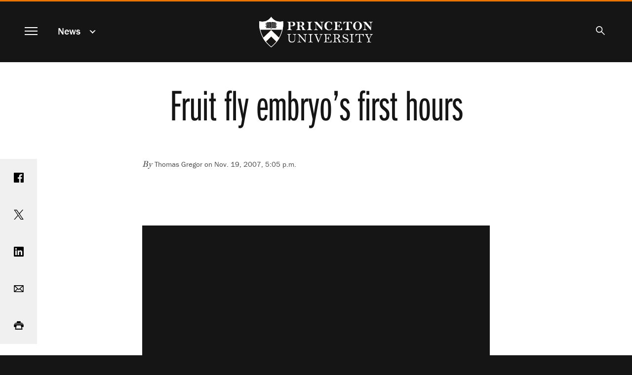

--- FILE ---
content_type: text/html; charset=UTF-8
request_url: https://www.princeton.edu/news/2007/11/19/fruit-fly-embryos-first-hours
body_size: 10733
content:
<!DOCTYPE html>
<html lang="en" dir="ltr" prefix="og: https://ogp.me/ns#">
  <head>
    <meta charset="utf-8" />
<meta name="description" content="This video shows a fruit fly embryo&#039;s first hours, during which time a single cellular nucleus divides into thousands. Thomas Gregor&#039;s efforts to label one of the embryo&#039;s proteins with a fluorescent material allowed the nuclei&#039;s behavior not only to stand out on film, but also to become open to mathematical analysis, as represented by the scientist in the background. The film, which Gregor produced with the assistance of Jean-Baptiste Boule and Matthieu Coppey, won the video prize in Princeton&#039;s 2006 Art of Science competition." />
<link rel="canonical" href="https://www.princeton.edu/news/2007/11/19/fruit-fly-embryos-first-hours" />
<meta property="og:site_name" content="Princeton University" />
<meta property="og:type" content="article" />
<meta property="og:url" content="https://www.princeton.edu/news/2007/11/19/fruit-fly-embryos-first-hours" />
<meta property="og:title" content="Fruit fly embryo&#039;s first hours" />
<meta property="og:description" content="This video shows a fruit fly embryo&#039;s first hours, during which time a single cellular nucleus divides into thousands. Thomas Gregor&#039;s efforts to label one of the embryo&#039;s proteins with a fluorescent material allowed the nuclei&#039;s behavior not only to stand out on film, but also to become open to mathematical analysis, as represented by the scientist in the background. The film, which Gregor produced with the assistance of Jean-Baptiste Boule and Matthieu Coppey, won the video prize in Princeton&#039;s 2006 Art of Science competition." />
<meta property="fb:app_id" content="238312316239555" />
<meta name="twitter:card" content="summary_large_image" />
<meta name="twitter:description" content="This video shows a fruit fly embryo&#039;s first hours, during which time a single cellular nucleus divides into thousands. Thomas Gregor&#039;s efforts to label one of the embryo&#039;s proteins with a fluorescent material allowed the nuclei&#039;s behavior not only to stand out on film, but also to become open to mathematical analysis, as represented by the scientist in the background. The film, which Gregor produced with the assistance of Jean-Baptiste Boule and Matthieu Coppey, won the video prize in Princeton&#039;s 2006 Art of Science competition." />
<meta name="twitter:site" content="@Princeton" />
<meta name="twitter:title" content="Fruit fly embryo&#039;s first hours" />
<meta name="google-site-verification" content="B6i7aTvWeIZCk1-Ntnn_Lkyf37sREVxxkY6p3gdHucY" />
<meta name="Generator" content="Drupal 10 (https://www.drupal.org)" />
<meta name="MobileOptimized" content="width" />
<meta name="HandheldFriendly" content="true" />
<meta name="viewport" content="width=device-width, initial-scale=1.0" />
<link rel="apple-touch-icon" href="/themes/custom/hobbes/icons/apple-touch-icon.png" />
<link rel="icon" type="image/png" href="/themes/custom/hobbes/icons/favicon-16x16.png" sizes="16x16" />
<link rel="icon" type="image/png" href="/themes/custom/hobbes/icons/favicon-32x32.png" sizes="32x32" />
<link rel="icon" type="image/png" href="/themes/custom/hobbes/icons/favicon-96x96.png" sizes="96x96" />
<link rel="icon" type="image/png" href="/themes/custom/hobbes/icons/favicon-196x196.png" sizes="196x196" />
<link rel="manifest" href="/themes/custom/hobbes/icons/manifest.json" />
<link rel="mask-icon" href="/themes/custom/hobbes/icons/safari-pinned-tab.svg" color="#e77500" />
<meta name="msapplication-config" content="/themes/custom/hobbes/icons/browserconfig.xml" />
<meta name="theme-color" content="#ffffff" />

    <title>Fruit fly embryo&#039;s first hours</title>
    <link rel="stylesheet" media="all" href="/sites/default/files/css/css__Ek3Ehh96bjGTiNZaQoarYmt9j_N-Qbyq6ApZkvsm_w.css?delta=0&amp;language=en&amp;theme=hobbes&amp;include=eJwljFEOwjAMxS5UliNN6fqAQNpUSTvY7UHbj39seTMHFZ-ddeEXfxPakHGsqBmFNu5DrKWn5Yygh1pmTSrt3ad3C5BKdvYjxREDlTIH0i4Fdh3Wu0ALOaJbC9lxO-U_wSfo5FKtTMUPXi01iQ" />
<link rel="stylesheet" media="all" href="https://use.typekit.net/stk8lop.css" />
<link rel="stylesheet" media="all" href="/sites/default/files/css/css_COPb8rH6e9lhckov4Z1nQQ91I-C_KlkdYPomvU8OeIs.css?delta=2&amp;language=en&amp;theme=hobbes&amp;include=eJwljFEOwjAMxS5UliNN6fqAQNpUSTvY7UHbj39seTMHFZ-ddeEXfxPakHGsqBmFNu5DrKWn5Yygh1pmTSrt3ad3C5BKdvYjxREDlTIH0i4Fdh3Wu0ALOaJbC9lxO-U_wSfo5FKtTMUPXi01iQ" />

    <script type="application/json" data-drupal-selector="drupal-settings-json">{"path":{"baseUrl":"\/","pathPrefix":"","currentPath":"node\/56116","currentPathIsAdmin":false,"isFront":false,"currentLanguage":"en"},"pluralDelimiter":"\u0003","gtag":{"tagId":"G-92L6B9PQCG","consentMode":false,"otherIds":[],"events":[],"additionalConfigInfo":{"Audience":"n\/a","Page Level":"5","Content Type":"news"}},"suppressDeprecationErrors":true,"ajaxPageState":{"libraries":"eJxdjlEOgzAMQy9UyJFQSr0uozQVCWzs9EMgfvZj6Vm2ZVQX3wfMEYlGbi5aQ1bNBYNzpnzIP_f84k94aowwioW_-w0Vb-t4cRkLbm-TBA1F6tTWpamBpIoH280xU2RDOCPXh-EhKIkWWNNqsqG7-psc03RqP2taC349rkga","theme":"hobbes","theme_token":null},"ajaxTrustedUrl":[],"linkpurpose":{"domain":"https:\/\/www.princeton.edu","roots":"main, #block-hobbes-main-menu, #crumby-list","ignore":"#toolbar-administration a, #site-search .search-wrapper a","hideIcon":".share-icons a, .linklist a, .cta a, #block-hobbes-main-menu .spotlights a","purposeDocument":true,"purposeDocumentMessage":"Link downloads document","purposeDocumentIconType":"html","purposeDocumentIconPosition":"beforeend","purposeDownload":true,"purposeDownloadMessage":"Link downloads file","purposeDownloadIconType":"html","purposeDownloadIconPosition":"beforeend","purposeApp":true,"purposeAppMessage":"Link opens app","purposeAppIconType":"html","purposeAppIconPosition":"beforeend","purposeExternal":true,"purposeExternalMessage":"Link is external","purposeExternalIconType":"html","purposeExternalIconPosition":"beforeend","purposeMail":true,"purposeMailMessage":"Link sends email","purposeMailIconType":"html","purposeMailIconPosition":"beforeend","purposeTel":true,"purposeTelMessage":"Link opens phone app","purposeTelIconType":"html","purposeTelIconPosition":"beforeend","purposeNewWindow":true,"purposeNewWindowMessage":"Link opens in new window","purposeNewWindowIconType":"html","purposeNewWindowIconPosition":"beforeend","css_url":"\/modules\/contrib\/linkpurpose"},"user":{"uid":0,"permissionsHash":"d3046de2bb3b07fd0d45162621d6a9a697057d57c445c9c7a38c94270a44eff7"}}</script>
<script src="/sites/default/files/js/js_VHwiQXABniyTQ5hjlZvVRtZrYuDQdpJ1pdKmiT6mdFo.js?scope=header&amp;delta=0&amp;language=en&amp;theme=hobbes&amp;include=eJxVyEsOgDAIANELoT2SoUoQJaUp9Xt63XTRzSRv2IyVpooc-A9w7xE3vGG1GMlDVHyfhkSXD1iqzErtnbKQgUra81GyOQVJUj9joiYP"></script>
<script src="/modules/contrib/google_tag/js/gtag.js?t7ikqa"></script>

    <meta name="google-site-verification" content="HCFMWeXbGYFnJTWfcWQmuHWebYmZPzueLOKf8RM09I4" />
      <link rel="alternate" type="application/rss+xml" title="Princeton University News" href="/feed/" />
      <link rel="alternate" type="application/rss+xml" title="Princeton Research News" href="/feed/research/" />
      <link rel="alternate" type="application/rss+xml" title="Princeton Public Events" href="/feed/events/" />
  </head>
  <body class="node-56116 path-node page-node-type-news nojs" data-scroll='body' data-resize='body'>
    <a href="#main-content" id="skip-link" class="visually-hidden focusable button skip-link">
      Skip to main content
    </a>
    
      <div class="dialog-off-canvas-main-canvas" data-off-canvas-main-canvas>
    <div data-sticky-container class="header-sticky-container">
  <header data-sticky data-options="marginTop:0;" data-sticky-on="small" class="clearfix page-header" style="width:100%" data-top-anchor="main:top">
    <div class="contents">
      <div class="block-hobbes-branding">
                      <a href="/" title="Home" rel="home" class="site-logo">
              <span class="show-for-sr">Princeton University</span>
            </a>
                  </div>
        <nav aria-label="Main">
          <button id="menutoggle" aria-haspopup="dialog" class="toggle-main-menu menutoggle">
            <span></span><span></span><span></span><span></span>
            <span class="show-for-sr">Menu</span>
          </button>
        </nav>
                          <nav  id="block-news" data-block-plugin-id="menu_block:news" class="menu--news block--a-href-news-data-drupal-link-system-pathnewsnews-a crumby-section" aria-label="section">
        <div class="parent-link"><a href="/news" data-drupal-link-system-path="news">News</a></div>
    <button id="crumby-toggle" aria-expanded="false">
      <span class='chevron-wrapper'><span class='transparent'>News</span><span class='visually-hidden'>Submenu</span></span><span class='toggle-chevron'></span>
    </button>
      
        
      <ul id="crumby-list">
              <li>
                      <a href="/news" data-drupal-link-system-path="news">All Stories</a>
                            </li>
            </ul>
  


    </nav>

          
                        <div id="search-bar">
          <button aria-expanded="false" id="search-toggle"><span class="search-icon"><span class="show-for-sr">Search</span></span></button>
          <form action="/search" method="GET" id="pu-header-search" accept-charset="UTF-8" hidden>
              <div class="js-form-item form-item js-form-type-search form-item-search js-form-item-search form-no-label">
                  <input data-drupal-selector="edit-search" autocomplete="off" placeholder="Search Princeton" type="text" id="header-search" name="search" value="" size="15" maxlength="128" class="form-search">
                  <label for="header-search" class="show-for-sr">Search Sites &amp; People</label>
                  <button class="close-button" aria-label="Close search" type="button">
                      <span aria-hidden="true">&times;</span>
                  </button>
              </div>
              <div data-drupal-selector="edit-actions" class="form-actions js-form-wrapper form-wrapper" id="header-edit-actions">
                  <input data-drupal-selector="header-edit-submit" type="submit" id="header-edit-submit" value="Submit search" class="button js-form-submit form-submit">
              </div>
          </form>
        </div>

              </div>
  </header>
</div>


<main id="main" class="main node-fruit-fly-embryos-first-hours">
  <a name="main-content" id="main-content"></a>
    <section class="clearfix">
        <div data-drupal-messages-fallback class="hidden"></div>
<div id="block-hobbes-content" data-block-plugin-id="system_main_block" class="block__wrapper">
  
    
      

  
  
<article class="legacy-layout node node--type-news node--view-mode-full">
      <div class="no-overlay no-image">
      <div class="headline">
        <h1 class="balance-text">
          <span>Fruit fly embryo&#039;s first hours</span>

        </h1>
      </div>
    </div>
  
  <div class="news-content content-container" id="news-content">

    <div class="share-icons">
        <a class="sharebox facebook" href="https://www.facebook.com/sharer/sharer.php?u=https%3A%2F%2Fwww.princeton.edu%2Fnews%2F2007%2F11%2F19%2Ffruit-fly-embryos-first-hours"><span class="show-for-sr">Share on Facebook</span></a>
        <a class="sharebox twitter" href="https://www.twitter.com/share?url=https%3A%2F%2Fwww.princeton.edu%2Fnews%2F2007%2F11%2F19%2Ffruit-fly-embryos-first-hours"><span class="show-for-sr">Share on Twitter</span></a>
        <a class="sharebox linkedin" href="https://www.linkedin.com/shareArticle?url=https%3A%2F%2Fwww.princeton.edu%2Fnews%2F2007%2F11%2F19%2Ffruit-fly-embryos-first-hours"><span class="show-for-sr">Share on LinkedIn</span></a>
        <a class="sharebox email" href="mailto:?subject=Princeton%20News:%20Fruit%20fly%20embryo%27s%20first%20hours&amp;body=Read%20more%20at%20https%3A%2F%2Fwww.princeton.edu%2Fnews%2F2007%2F11%2F19%2Ffruit-fly-embryos-first-hours"><span class="show-for-sr">Email</span></a>
        <a class="sharebox print" href="javascript:window.print()"><span class="show-for-sr">Print</span></a>
    </div>


    <div class="news-top">
          <div class="byline"><em>By </em> Thomas Gregor  on 
            Nov. 19, 2007, 5:05 p.m.
       </div>
      
          </div>

    <div class="node__content">
      
      
            <div class="field field--name-field-news-body field--type-text-long field--label-hidden field__item">
<figure class="view-mode-full-width media media-video overlay-or-caption video-preroll video-caption-under"><div class="video-button-wrapper"><button class="video-cover-container play-this-video invert"><div class="button-image" aria-hidden="true"></div><div class="play-this-video-content"><span class="visually-hidden">Play video: </span><div class="field field--name-name field--type-string field--label-hidden field__item">Fruit fly embryo’s first hours</div></div></button><div class="video-wrapper"><div class="field field--name-field-media-video-embed-field field--type-video-embed-field field--label-hidden field__item"><div class="video-embed-field-provider-vimeo video-embed-field-responsive-video"><div class="vimeo-async video-async" id="httpsplayervimeocomvideo323278156" data-vimeo-url="https://player.vimeo.com/video/323278156" data-vimeo-color="ed6d0b" data-vimeo-byline="0" data-vimeo-portrait="0"></div><a class="if-no-js" href="https://player.vimeo.com/video/323278156">Play video: </a></div></div></div><figcaption class="image-caption"><div class="image-byline"></div></figcaption></div></figure>




<p>This video shows a fruit fly embryo's first hours, during which time a single cellular nucleus divides into thousands. Thomas Gregor's efforts to label one of the embryo's proteins with a fluorescent material allowed the nuclei's behavior not only to stand out on film, but also to become open to mathematical analysis, as represented by the scientist in the background. The film, which Gregor produced with the assistance of Jean-Baptiste Boule and Matthieu Coppey, won the video prize in Princeton's 2006 Art of Science competition.</p>

<p><a href="/main/news/archive/S19/55/05Q60/index.xml?section=featured">» Read related story</a></p></div>
      
    </div>
  </div>
</article>

    <div class="views-element-container"><div class="collapse row related-news js-view-dom-id-877de4f314d5d09e9c655e7fdfaa3aaad92d2a61bf6255fabe0bae94f37e74c1">
  
  
  

      <header>
      <h2>Related Stories</h2>
    </header>
  
  
  

      <div class="small-12 medium-6 large-4 columns views-row"><div class="legacy-layout card news-teaser news-teaser-card-summary content-tile-flashcard content-tile-set-item" data-equalizer-watch>
  <a href="/news/2006/05/11/art-science-exhibition-bridges-disciplines"><div aria-hidden="true">
            <div class="field field--name-field-news-cover-image field--type-entity-reference field--label-hidden field__item"><div class="view-mode-tile-small media media-image"><div class="field field--name-image field--type-image field--label-hidden field__item" data-mid="96051"><img loading="lazy" srcset="/sites/default/files/styles/third_1x_crop/public/images/2006/05/mitosis.png?itok=IgMzolAt 640w, /sites/default/files/styles/half_1x_crop/public/images/2006/05/mitosis.png?itok=yu_E0Dlf 960w" sizes="(min-width:22.5em) 33.333vw, (min-width:120em) 25vw, 100vw" width="960" height="540" src="/sites/default/files/styles/half_1x_crop/public/images/2006/05/mitosis.png?itok=yu_E0Dlf" alt="Mitosis" /></div></div></div>
      </div>
  <div class="card-section">
    <h3>
      <span>&#039;Art of Science&#039; exhibition bridges disciplines</span>
<span class="show-for-sr">.</span>
    </h3>
    
    <p>
            The University's second annual "Art of Science" exhibition, highlighted
by three winning student entries, is now on display in the hallway of
the Friend Center's main floor. 

      </p>
  </div></a>
</div>
</div>
    <div class="small-12 medium-6 large-4 columns views-row"><div class="legacy-layout card news-teaser news-teaser-card-summary content-tile-flashcard content-tile-set-item" data-equalizer-watch>
  <a href="/news/2007/07/13/research-notes-summer-2007"><div aria-hidden="true"></div>
  <div class="card-section">
    <h3>
      <span>Research Notes - Summer 2007</span>
<span class="show-for-sr">.</span>
    </h3>
    
    <p></p>
  </div></a>
</div>
</div>
    <div class="small-12 medium-6 large-4 columns views-row"><div class="legacy-layout card news-teaser news-teaser-card-summary content-tile-flashcard content-tile-set-item" data-equalizer-watch>
  <a href="/news/2007/11/19/together-fly-age-old-question-pushes-four-scientists-step-beyond-their-fields-each"><div aria-hidden="true">
            <div class="field field--name-field-news-cover-image field--type-entity-reference field--label-hidden field__item"><div class="view-mode-tile-small media media-image"><div class="field field--name-image field--type-image field--label-hidden field__item" data-mid="98301"><img loading="lazy" srcset="/sites/default/files/styles/third_1x_crop/public/images/2007/11/fliescomposite.jpg?itok=KRCrPcbe 640w, /sites/default/files/styles/half_1x_crop/public/images/2007/11/fliescomposite.jpg?itok=wbzfK9I5 960w" sizes="(min-width:22.5em) 33.333vw, (min-width:120em) 25vw, 100vw" width="960" height="540" src="/sites/default/files/styles/half_1x_crop/public/images/2007/11/fliescomposite.jpg?itok=wbzfK9I5" alt="" /></div></div></div>
      </div>
  <div class="card-section">
    <h3>
      <span>Together to fly: Age-old question pushes four scientists to step beyond their fields -- into each other&#039;s</span>
<span class="show-for-sr">.</span>
    </h3>
    
    <p>
            In the equipment-filled rooms of Princeton's Icahn Laboratory, nearly everything in sight is advancing through some stage of development. Newly hatched fruit flies crowd each other in their glass tube nurseries; a freshly modified microscope for examining the insects exposes its wire-forested innards. A recent biology paper lies open to its last page, where the list of new questions the work has inspired beckons a future research team to probe the mysteries of life even further.
      </p>
  </div></a>
</div>
</div>
    <div class="small-12 medium-6 large-4 columns views-row"><div class="legacy-layout card news-teaser news-teaser-card-summary content-tile-flashcard content-tile-set-item" data-equalizer-watch>
  <a href="/news/2011/03/01/researchers-develop-improved-method-visualize-biologic-molecules-reinstate-classic"><div aria-hidden="true"></div>
  <div class="card-section">
    <h3>
      <span>Researchers develop improved method to visualize biologic molecules, reinstate classic model</span>
<span class="show-for-sr">.</span>
    </h3>
    
    <p>
            Princeton researchers have developed a new method to better understand how an embryo's basic molecular makeup helps ensure that the embryo's development occurs reliably every time.
      </p>
  </div></a>
</div>
</div>
    <div class="small-12 medium-6 large-4 columns views-row"><div class="card news-teaser news-teaser-card-summary content-tile-flashcard content-tile-set-item" data-equalizer-watch>
  <a href="/news/2017/07/31/they-grow-so-fast-embryos-rapidly-outgrow-mothers-genetic-kick-start"><div aria-hidden="true">
            <div class="field field--name-field-news-cover-image field--type-entity-reference field--label-hidden field__item"><div class="view-mode-tile-small media media-image"><div class="field field--name-image field--type-image field--label-hidden field__item" data-mid="104816"><img loading="lazy" srcset="/sites/default/files/styles/third_1x_crop/public/images/2017/07/1D4V7020.jpg?itok=6-c6cmVl 640w, /sites/default/files/styles/half_1x_crop/public/images/2017/07/1D4V7020.jpg?itok=vUCbRFFn 960w" sizes="(min-width:22.5em) 33.333vw, (min-width:120em) 25vw, 100vw" width="960" height="540" src="/sites/default/files/styles/half_1x_crop/public/images/2017/07/1D4V7020.jpg?itok=vUCbRFFn" alt="Joshua Rabinowitz, Stanislav Shvartsman, Robert Marmion and Yonghyun Song" /></div></div></div>
      </div>
  <div class="card-section">
    <h3>
      <span>They grow up so fast: Embryos rapidly outgrow mother&#039;s genetic kick-start</span>
<span class="show-for-sr">.</span>
    </h3>
    
    <p>
            During early stages of breakneck growth, a developing embryo must begin to make its own building blocks of DNA after it has exhausted a supply from its mother, find Princeton researchers.
      </p>
  </div></a>
</div>
</div>
    <div class="small-12 medium-6 large-4 columns views-row"><div class="legacy-layout card news-teaser news-teaser-card-summary content-tile-flashcard content-tile-set-item" data-equalizer-watch>
  <a href="/news/2010/03/09/chemical-competition-research-identifies-new-mechanism-regulating-embryonic"><div aria-hidden="true"></div>
  <div class="card-section">
    <h3>
      <span>Chemical competition: Research identifies new mechanism regulating embryonic development</span>
<span class="show-for-sr">.</span>
    </h3>
    
    <p>
            A Princeton University-led research team has discovered that protein competition over an important enzyme provides a mechanism to integrate different signals that direct early embryonic development. The work suggests that these signals are combined long before they interact with the organism's DNA, as was previously believed, and also may inform new therapeutic strategies to fight cancer.
      </p>
  </div></a>
</div>
</div>
    <div class="small-12 medium-6 large-4 columns views-row"><div class="card news-teaser news-teaser-card-summary content-tile-flashcard content-tile-set-item" data-equalizer-watch>
  <a href="/news/2019/01/31/how-fruit-fly-got-its-stripes-researchers-explore-precision-embryonic-development"><div aria-hidden="true">
            <div class="field field--name-field-news-cover-image field--type-entity-reference field--label-hidden field__item"><div class="view-mode-tile-small media media-image"><div class="field field--name-image field--type-image field--label-hidden field__item" data-mid="130481"><img loading="lazy" srcset="/sites/default/files/styles/third_1x_crop/public/images/2019/01/2019_Gregor_Conceptual_graphic_4.jpg?itok=kcxjObG0 640w, /sites/default/files/styles/half_1x_crop/public/images/2019/01/2019_Gregor_Conceptual_graphic_4.jpg?itok=kGOIQ-1K 960w" sizes="(min-width:22.5em) 33.333vw, (min-width:120em) 25vw, 100vw" width="960" height="540" src="/sites/default/files/styles/half_1x_crop/public/images/2019/01/2019_Gregor_Conceptual_graphic_4.jpg?itok=kGOIQ-1K" alt="Conceptual drawing of genes making stripes on flies" /></div></div></div>
      </div>
  <div class="card-section">
    <h3>
      <span>How the fruit fly got its stripes: Researchers explore the precision of embryonic development</span>
<span class="show-for-sr">.</span>
    </h3>
    
    <p>
            Princeton biologists and physicists are collaborating to study how cells use molecular information during development.
      </p>
  </div></a>
</div>
</div>

    

  
  

      <footer>
      <a class="button" href="/news">View All News</a>
    </footer>
  
  
</div>
</div>



  </div>


  </section>
</main>

<dialog id="navmodal" class="invert hobbes-modal">
  <button id="navmodal-close" class="modal-close menutoggle" aria-label="close menu"><span></span><span></span><span></span><span></span></button>
  <div class="block-hobbes-branding">
      <a href="/" title="Home" rel="home" class="site-logo">
      <span class="show-for-sr">Princeton University</span>
    </a>
  </div>
              <nav aria-labelledby="block-hobbes-main-menu-menu" id="block-hobbes-main-menu" data-block-plugin-id="system_menu_block:main" class="menu--main block--main-navigation">
            
  <h2 class="visually-hidden" id="block-hobbes-main-menu-menu" aria-hidden="true">Main navigation</h2>
  

        

                              <div class='menu-parent menu-parent-1'>
          <a href="/meet-princeton" data-drupal-link-system-path="node/126">Meet Princeton</a>
          <button class='toggle-submenu' aria-expanded='false'><span class='toggle-chevron'></span><span class='show-for-sr'>Submenu for Meet Princeton</span></button>
        </div>
        <section class='modal-submenu extra-rows items-13' aria-label='Meet Princeton submenu'>
                                <div class="menu-item"><a href="/meet-princeton/service-humanity" data-drupal-link-system-path="node/20346">In Service of Humanity</a></div>
                        <div class="menu-item"><a href="/meet-princeton/facts-figures" data-drupal-link-system-path="node/54486">Facts &amp; Figures</a></div>
                        <div class="menu-item"><a href="/meet-princeton/history" data-drupal-link-system-path="node/20176">History</a></div>
                        <div class="menu-item"><a href="/meet-princeton/honors-awards" data-drupal-link-system-path="node/93986">Honors &amp; Awards</a></div>
                        <div class="menu-item"><a href="/meet-princeton/contact-us" data-drupal-link-system-path="node/20181">Contact Us</a></div>
                        <div class="menu-item"><a href="/meet-princeton/visit-us" data-drupal-link-system-path="node/20531">Visit Us</a></div>
                        <div class="menu-item"><a href="/meet-princeton/our-faculty" data-drupal-link-system-path="node/20351">Our Faculty</a></div>
                        <div class="menu-item"><a href="/meet-princeton/our-students" data-drupal-link-system-path="node/20356">Our Students</a></div>
                        <div class="menu-item"><a href="/meet-princeton/our-alumni" data-drupal-link-system-path="node/20361">Our Alumni</a></div>
                        <div class="menu-item"><a href="/meet-princeton/our-staff" data-drupal-link-system-path="node/20256">Our Staff</a></div>
                        <div class="menu-item"><a href="/meet-princeton/our-leadership" data-drupal-link-system-path="node/172146">Our Leadership</a></div>
                        <div class="menu-item"><a href="/meet-princeton/academic-freedom-and-free-expression" data-drupal-link-system-path="node/252886">Academic Freedom and Free Expression</a></div>
                        <div class="menu-item"><a href="/meet-princeton/princetons-strategic-planning-framework" data-drupal-link-system-path="node/269851">Strategic Planning Framework</a></div>
            
        </section>
                                <div class='menu-parent menu-parent-2'>
          <a href="/academics" data-drupal-link-system-path="node/46">Academics</a>
          <button class='toggle-submenu' aria-expanded='false'><span class='toggle-chevron'></span><span class='show-for-sr'>Submenu for Academics</span></button>
        </div>
        <section class='modal-submenu extra-rows items-14' aria-label='Academics submenu'>
                                <div class="menu-item"><a href="/academics/studying-princeton" data-drupal-link-system-path="node/76">Studying at Princeton</a></div>
                        <div class="menu-item"><a href="/academics/library" data-drupal-link-system-path="node/20166">Library</a></div>
                        <div class="menu-item"><a href="/academics/areas-of-study" data-drupal-link-system-path="academics/areas-of-study">Areas of Study</a></div>
                        <div class="menu-item"><a href="/academics/areas-of-study/humanities" data-drupal-link-system-path="academics/areas-of-study/humanities">Humanities</a></div>
                        <div class="menu-item"><a href="/academics/areas-of-study/social-sciences" data-drupal-link-system-path="academics/areas-of-study/social-sciences">Social Sciences</a></div>
                        <div class="menu-item"><a href="/academics/areas-of-study/engineering" data-drupal-link-system-path="academics/areas-of-study/engineering">Engineering</a></div>
                        <div class="menu-item"><a href="/academics/areas-of-study/natural-sciences" data-drupal-link-system-path="academics/areas-of-study/natural-sciences">Natural Sciences</a></div>
                        <div class="menu-item"><a href="/academics/advising" data-drupal-link-system-path="node/20381">Advising</a></div>
                        <div class="menu-item"><a href="https://registrar.princeton.edu/academic-calendar/">Academic Calendar</a></div>
                        <div class="menu-item"><a href="/academics/course-tools" data-drupal-link-system-path="node/54066">Course Tools</a></div>
                        <div class="menu-item"><a href="/academics/learning-abroad" data-drupal-link-system-path="node/20161">Learning Abroad</a></div>
                        <div class="menu-item"><a href="/academics/career-development" data-drupal-link-system-path="node/20391">Career Development</a></div>
                        <div class="menu-item"><a href="/academics/continuing-education" data-drupal-link-system-path="node/20376">Continuing Education</a></div>
                        <div class="menu-item"><a href="/academics/innovative-learning" data-drupal-link-system-path="node/20366">Innovative Learning</a></div>
            
        </section>
                                <div class='menu-parent menu-parent-3'>
          <a href="/research" data-drupal-link-system-path="node/51">Research</a>
          <button class='toggle-submenu' aria-expanded='false'><span class='toggle-chevron'></span><span class='show-for-sr'>Submenu for Research</span></button>
        </div>
        <section class='modal-submenu  items-8' aria-label='Research submenu'>
                                <div class="menu-item"><a href="/research/engineering-and-applied-science" data-drupal-link-system-path="node/20396">Engineering &amp; Applied Science</a></div>
                        <div class="menu-item"><a href="/research/humanities" data-drupal-link-system-path="node/20401">Humanities</a></div>
                        <div class="menu-item"><a href="/research/natural-sciences" data-drupal-link-system-path="node/20406">Natural Sciences</a></div>
                        <div class="menu-item"><a href="/research/social-sciences" data-drupal-link-system-path="node/20411">Social Sciences</a></div>
                        <div class="menu-item"><a href="/research/office-dean-research" data-drupal-link-system-path="node/94976">Dean for Research Office</a></div>
                        <div class="menu-item"><a href="/research/interdisciplinary-approach" data-drupal-link-system-path="node/20421">Interdisciplinary Approach</a></div>
                        <div class="menu-item"><a href="/research/external-partnerships" data-drupal-link-system-path="node/20416">External Partnerships</a></div>
                        <div class="menu-item"><a href="/research/facilities-labs" data-drupal-link-system-path="node/21111">Facilities &amp; Labs</a></div>
            
        </section>
                                <div class='menu-parent menu-parent-4'>
          <a href="/one-community" data-drupal-link-system-path="node/56">One Community</a>
          <button class='toggle-submenu' aria-expanded='false'><span class='toggle-chevron'></span><span class='show-for-sr'>Submenu for One Community</span></button>
        </div>
        <section class='modal-submenu  items-12' aria-label='One Community submenu'>
                                <div class="menu-item"><a href="/one-community/lifelong-connections" data-drupal-link-system-path="node/20436">Lifelong Connections</a></div>
                        <div class="menu-item"><a href="/one-community/student-life" data-drupal-link-system-path="node/20441">Student Life</a></div>
                        <div class="menu-item"><a href="/one-community/arts-culture" data-drupal-link-system-path="node/20446">Arts &amp; Culture</a></div>
                        <div class="menu-item"><a href="/one-community/athletics" data-drupal-link-system-path="node/20451">Athletics</a></div>
                        <div class="menu-item"><a href="/one-community/living-princeton-nj" data-drupal-link-system-path="node/20456">Living in Princeton, N.J.</a></div>
                        <div class="menu-item"><a href="/one-community/housing-dining" data-drupal-link-system-path="node/20461">Housing &amp; Dining</a></div>
                        <div class="menu-item"><a href="/one-community/activities-organizations" data-drupal-link-system-path="node/20466">Activities &amp; Organizations</a></div>
                        <div class="menu-item"><a href="/one-community/cultural-affinity-groups" data-drupal-link-system-path="node/20471">Cultural &amp; Affinity Groups</a></div>
                        <div class="menu-item"><a href="/one-community/health-wellness" data-drupal-link-system-path="node/20476">Health &amp; Wellness</a></div>
                        <div class="menu-item"><a href="/one-community/religious-life" data-drupal-link-system-path="node/20481">Religious Life</a></div>
                        <div class="menu-item"><a href="/one-community/serving-public-good" data-drupal-link-system-path="node/20486">Serving the Public Good</a></div>
                        <div class="menu-item"><a href="/one-community/families" data-drupal-link-system-path="node/20491">Families</a></div>
            
        </section>
                                <div class='menu-parent menu-parent-5'>
          <a href="/admission-aid" data-drupal-link-system-path="node/61">Admission &amp; Aid</a>
          <button class='toggle-submenu' aria-expanded='false'><span class='toggle-chevron'></span><span class='show-for-sr'>Submenu for Admission &amp; Aid</span></button>
        </div>
        <section class='modal-submenu  items-6' aria-label='Admission &amp; Aid submenu'>
                                <div class="menu-item"><a href="/admission-aid/affordable-all" data-drupal-link-system-path="node/20496">Affordable for All</a></div>
                        <div class="menu-item"><a href="https://admission.princeton.edu/cost-aid">About Financial Aid</a></div>
                        <div class="menu-item"><a href="https://finaid.princeton.edu">Current Undergraduate Financial Aid</a></div>
                        <div class="menu-item"><a href="https://admission.princeton.edu">Undergraduate Admission</a></div>
                        <div class="menu-item"><a href="/admission-aid/graduate-admission" data-drupal-link-system-path="node/20501">Graduate Admission</a></div>
                        <div class="menu-item"><a href="/admission-aid/international-students" data-drupal-link-system-path="node/20506">For International Students</a></div>
            
        </section>
            
<section class="spotlights">
  
    <div class="content-tile content-tile-flashcard flashcard menu-spotlight">
      <a href="https://alumni.princeton.edu/venture-forward">                      <h3>
            <div class="field field--name-name field--type-string field--label-hidden field__item">The Princeton Campaign</div>
      <span class="show-for-sr">.</span></h3>
            <div class='image' aria-hidden="true">


  <div class="view-mode-tile-small media media-image"><div class="field field--name-image field--type-image field--label-hidden field__item" data-mid="177266"><img loading="lazy" srcset="/sites/default/files/styles/third_1x_crop/public/images/2023/08/venture_forward_3.png?itok=XDnAO8Bn 640w, /sites/default/files/styles/half_1x_crop/public/images/2023/08/venture_forward_3.png?itok=eGAyGB4I 960w" sizes="(min-width:22.5em) 33.333vw, (min-width:120em) 25vw, 100vw" width="960" height="540" src="/sites/default/files/styles/half_1x_crop/public/images/2023/08/venture_forward_3.png?itok=eGAyGB4I" alt="" /></div></div>

</div>
            <div class='content'>
              <span>
                
                                  The Impact of Audacious Bets
                              </span>
            </div>
                    </a>    </div>

    <div class="content-tile content-tile-flashcard flashcard menu-spotlight">
      <a href="https://goprincetontigers.com/">                      <h3>
            <div class="field field--name-name field--type-string field--label-hidden field__item">Athletics</div>
      <span class="show-for-sr">.</span></h3>
            <div class='image' aria-hidden="true">


  <div class="view-mode-tile-small media media-image"><div class="field field--name-image field--type-image field--label-hidden field__item" data-mid="177261"><img loading="lazy" srcset="/sites/default/files/styles/third_1x_crop/public/images/2023/08/logo_main_0.png?itok=1UQwGUfQ 640w, /sites/default/files/styles/half_1x_crop/public/images/2023/08/logo_main_0.png?itok=RiBrjeaP 960w" sizes="(min-width:22.5em) 33.333vw, (min-width:120em) 25vw, 100vw" width="960" height="540" src="/sites/default/files/styles/half_1x_crop/public/images/2023/08/logo_main_0.png?itok=RiBrjeaP" alt="" /></div></div>

</div>
            <div class='content'>
              <span>
                
                                  Go Princeton Tigers
                              </span>
            </div>
                    </a>    </div>

</section>

  </nav>
<nav aria-labelledby="block-hobbes-utilitymenu-menu" id="block-hobbes-utilitymenu" data-block-plugin-id="system_menu_block:menu-toolbar" class="menu--menu-toolbar">
            
  <h2 class="visually-hidden" id="block-hobbes-utilitymenu-menu">Utility menu</h2>
  

        
  
  <ul class="utility-menu menu">
    <li class="menu-item">
        <a href="/news" data-drupal-link-system-path="news">News</a>
    </li>
    <li class="menu-item">
        <a href="/events" data-drupal-link-system-path="node/20286">Events</a>
    </li>
    <li class="menu-item">
        <a href="/work/work-princeton" data-drupal-link-system-path="node/21131">Work at Princeton</a>
    </li>
    <li class="menu-item">
        <a href="/links/students" data-drupal-link-system-path="node/20266">Student Links</a>
    </li>
    <li class="menu-item">
        <a href="https://alumni.princeton.edu">Alumni</a>
    </li>
    <li class="menu-item">
        <a href="https://alumni.princeton.edu/give">Giving</a>
    </li>
    <li class="menu-item">
      <a href="https://inside.princeton.edu/university-links">Inside Princeton</a>
    </li>
  </ul>


  </nav>


  </dialog>

  <footer class="page-footer">
    <div class="row">
              <div class="small-6 xmedium-3 columns">
              <nav aria-labelledby="block-hobbes-footergroup1-menu" id="block-hobbes-footergroup1" data-block-plugin-id="system_menu_block:footer" class="menu--footer block--contact-links">
            
  <h2 class="visually-hidden" id="block-hobbes-footergroup1-menu" aria-hidden="true">Contact links</h2>
  

        
              <ul class="menu vertical">
                    <li class="menu-item">
        <a href="/meet-princeton/contact-us" data-drupal-link-system-path="node/20181">Contact Us</a>
              </li>
                <li class="menu-item">
        <a href="https://accessibility.princeton.edu/resources/accessibility-help">Accessibility Help</a>
              </li>
                <li class="menu-item">
        <a href="/search/people-advanced">Directory</a>
              </li>
        </ul>
  


  </nav>


        </div>
                    <div class="small-6 xmedium-3 columns">
              <nav aria-labelledby="block-hobbes-footergroup2-menu" id="block-hobbes-footergroup2" data-block-plugin-id="system_menu_block:footer-2" class="menu--footer-2 block--visiting-links">
            
  <h2 class="visually-hidden" id="block-hobbes-footergroup2-menu" aria-hidden="true">Visiting links</h2>
  

        
              <ul class="menu vertical">
                    <li class="menu-item">
        <a href="/meet-princeton/visit-us" data-drupal-link-system-path="node/20531">Plan a Visit</a>
              </li>
                <li class="menu-item">
        <a href="/meet-princeton/visit-us#campus-maps" data-drupal-link-system-path="node/20531">Maps &amp; Shuttles</a>
              </li>
                <li class="menu-item">
        <a href="http://www.goprincetontigers.com">Varsity Athletics</a>
              </li>
                <li class="menu-item">
        <a href="http://giving.princeton.edu">Giving to Princeton</a>
              </li>
        </ul>
  


  </nav>


        </div>
                    <div class="small-6 xmedium-3 columns">
              <nav aria-labelledby="block-hobbes-footergroup3-menu" id="block-hobbes-footergroup3" data-block-plugin-id="system_menu_block:footer-3" class="menu--footer-3 block--academic-links">
            
  <h2 class="visually-hidden" id="block-hobbes-footergroup3-menu" aria-hidden="true">Academic links</h2>
  

        
            <ul class="menu vertical">
                            <li class="menu-item">
            <a href="http://library.princeton.edu">Library</a>
                    </li>
                        <li class="menu-item">
            <a href="https://registrar.princeton.edu/academic-calendar/">Academic Calendar</a>
                    </li>
                        <li class="menu-item">
            <a href="/links/students" data-drupal-link-system-path="node/20266">Student Links</a>
                    </li>
                        <li class="menu-item">
            <a href="https://inside.princeton.edu/university-links">Faculty &amp; Staff Links</a>
                    </li>
        </ul>



  </nav>


        </div>
                    <div class="small-6 xmedium-3 columns">
              <nav aria-labelledby="block-hobbes-footersocialmedia-menu" id="block-hobbes-footersocialmedia" data-block-plugin-id="system_menu_block:footer-sm" class="menu--footer-sm block--footer-social-media">
            
  <h2 class="visually-hidden" id="block-hobbes-footersocialmedia-menu" aria-hidden="true">Footer social media</h2>
  

        
              <ul class="menu vertical">
                    <li class="menu-item sprite-before facebook">
        <a href="https://www.facebook.com/princetonu">Facebook</a>
              </li>
                <li class="menu-item sprite-before twitter">
        <a href="https://twitter.com/princeton">Twitter</a>
              </li>
                <li class="menu-item sprite-before instagram">
        <a href="https://www.instagram.com/princeton/">Instagram</a>
              </li>
                <li class="menu-item sprite-before snapchat">
        <a href="https://www.snapchat.com/add/princetonu">Snapchat</a>
              </li>
                <li class="menu-item sprite-before linkedin">
        <a href="https://www.linkedin.com/school/157313/">LinkedIn</a>
              </li>
                <li class="menu-item sprite-before youtube">
        <a href="https://www.youtube.com/princeton">YouTube</a>
              </li>
                <li class="menu-item sprite-before social-media-directory">
        <a href="http://socialmedia.princeton.edu/accounts">Social Media Directory</a>
              </li>
        </ul>
  


  </nav>


        </div>
          </div>
    <div class="midfooter row">
      <div class="columns">
            
          <div id="block-hobbes-nondiscriminationstatement" data-block-plugin-id="block_content:8feb50cd-fbe1-4890-83d5-29529e401a50" class="block__wrapper">
  
    
      
            <div class="field field--name-body field--type-text-with-summary field--label-hidden field__item"><p><a href="https://inclusive.princeton.edu/about/our-commitment-equal-opportunity-and-non-discrimination">Diversity and Non-discrimination</a>&nbsp;<br><br><strong>Equal Opportunity and Non-discrimination at Princeton University:</strong> Princeton University believes that commitment to equal opportunity for all is favorable to the free and open exchange of ideas, and the University seeks to reach out as widely as possible in order to attract the most qualified individuals as students, faculty, and staff. In applying this policy, the University is committed to nondiscrimination on the basis of personal beliefs or characteristics such as political views, religion, national origin, ancestry, race, color, sex, sexual orientation, gender identity or expression, pregnancy and related conditions, age, marital or domestic partnership status, veteran status, disability and/or other characteristics protected by applicable law in any phase of its education or employment programs or activities. In addition, pursuant to Title IX of the Education Amendments of 1972 and supporting regulations, Princeton does not discriminate on the basis of sex in the education programs or activities that it operates; this extends to admission and employment. Inquiries about the application of Title IX and its supporting regulations may be directed to the University’s Sexual Misconduct/Title IX Coordinator or to the Assistant Secretary for Civil Rights, Office for Civil Rights, U.S. Department of Education. See Princeton’s <a href="https://rrr.princeton.edu/equal-opportunity-policy">full Equal Opportunity Policy and Nondiscrimination Statement</a>.</p></div>
      
  </div>


      </div>
    </div>
      <div class="subfooter row" typeof="schema: Organization">
          <div class="subfooter-first small-6 medium-4 large-5 columns">
            <a href="http://www.princeton.edu"><img alt="" src="/themes/custom/hobbes/images/logo-white.svg"><span property="schema:name" class="show-for-sr">Princeton University</span></a>
          </div>
          <div class="subfooter-second small-6 medium-8 large-7 columns">
            <div class="row">
              <div class="small-12 medium-5 large-4 columns address">
                <div property="schema: address" typeof="PostalAddress">
                  <span property="addressLocality">Princeton, NJ</span>
                  <span property="schema: postalCode">08544</span>
                </div>
                <div>Operator: <span property="telephone">(609) 258-3000</span></div>
              </div>
              <div class="small-12 medium-7 large-8 columns text-right">
                <div class="copyright">
                  &copy; 2025 The Trustees of Princeton&nbsp;University
                </div>
                                      <nav aria-labelledby="block-hobbes-subfooterlinks-menu" id="block-hobbes-subfooterlinks" data-block-plugin-id="system_menu_block:subfooter-links" class="menu--subfooter-links block--subfooter-links">
            
  <h2 class="visually-hidden" id="block-hobbes-subfooterlinks-menu" aria-hidden="true">Subfooter links</h2>
  

        
        <ul class="menu float-right">
          <li class="menu-item">
        <a href="/content/copyright-infringement" data-drupal-link-system-path="node/20201">Copyright Infringement</a>
      </li>
          <li class="menu-item">
        <a href="/privacy-notice" data-drupal-link-system-path="node/174186">Privacy Notice</a>
      </li>
        </ul>
  


  </nav>


                              </div>

              </div>
          </div>
                      </div>
      </div>
  </footer>

  </div>

    
    <!-- DO NOT REMOVE this comment. The UltraDNS service tests for the following string to confirm that the site is available: ultradns-test-string -->
    <script src="/sites/default/files/js/js_WxShqOm6q1O1YXNi5I7D9HwUySTvx0UufYLbbsXCJKo.js?scope=footer&amp;delta=0&amp;language=en&amp;theme=hobbes&amp;include=eJxVyEsOgDAIANELoT2SoUoQJaUp9Xt63XTRzSRv2IyVpooc-A9w7xE3vGG1GMlDVHyfhkSXD1iqzErtnbKQgUra81GyOQVJUj9joiYP"></script>

  </body>
</html>
